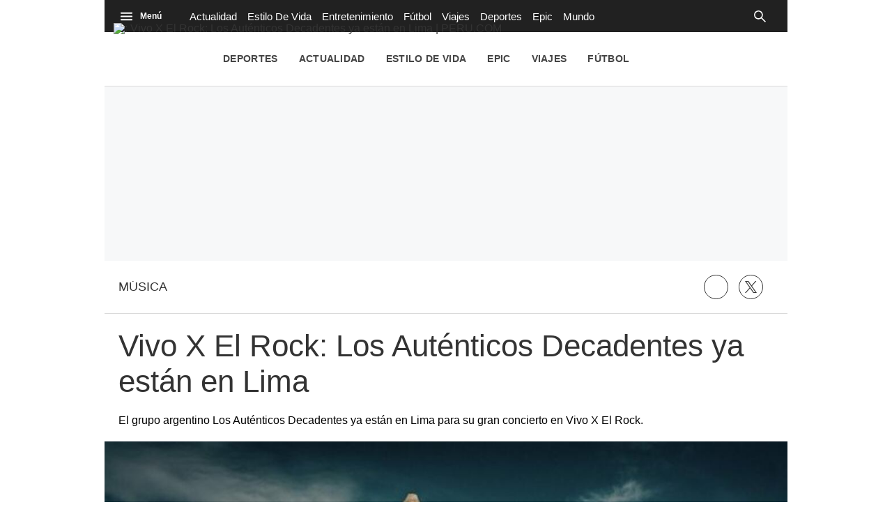

--- FILE ---
content_type: text/plain; charset=UTF-8
request_url: https://at.teads.tv/fpc?analytics_tag_id=PUB_25775&tfpvi=&gdpr_status=22&gdpr_reason=220&gdpr_consent=&ccpa_consent=&shared_ids=&sv=d656f4a&
body_size: 56
content:
NjAyNTFjNTMtNzFkZC00MjM5LWE1MTItOWM1NzVmYzk2MGVhIzEtNA==